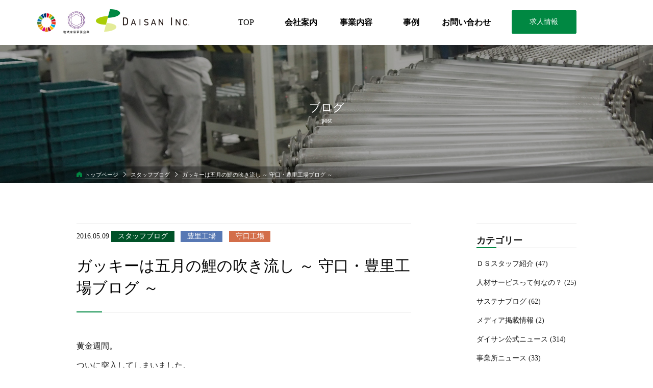

--- FILE ---
content_type: text/html; charset=UTF-8
request_url: https://daisan-i.com/9974/
body_size: 14126
content:
<!DOCTYPE html>
<html lang="ja">
<head>
<meta charset="UTF-8">
<meta name="format-detection" content="telephone=no">
<meta name="viewport" content="width=1400px">
<meta http-equiv="X-UA-Compatible" content="ie=edge">
<link rel="icon" href="https://daisan-i.com/wp-content/themes/daisan_web/favicon.ico">
<meta name='robots' content='max-image-preview:large' />
<link rel='dns-prefetch' href='//code.jquery.com' />
<link rel='dns-prefetch' href='//static.addtoany.com' />
<link rel="alternate" title="oEmbed (JSON)" type="application/json+oembed" href="https://daisan-i.com/wp-json/oembed/1.0/embed?url=https%3A%2F%2Fdaisan-i.com%2F9974%2F" />
<link rel="alternate" title="oEmbed (XML)" type="text/xml+oembed" href="https://daisan-i.com/wp-json/oembed/1.0/embed?url=https%3A%2F%2Fdaisan-i.com%2F9974%2F&#038;format=xml" />
<style id='wp-img-auto-sizes-contain-inline-css' type='text/css'>
img:is([sizes=auto i],[sizes^="auto," i]){contain-intrinsic-size:3000px 1500px}
/*# sourceURL=wp-img-auto-sizes-contain-inline-css */
</style>
<link rel='stylesheet' id='style-css' href='https://daisan-i.com/wp-content/themes/daisan_web/style.css?ver=20190130529' media='all' />
<link rel='stylesheet' id='single-css' href='https://daisan-i.com/wp-content/themes/daisan_web/css/single.css?ver=20190130729' media='all' />
<link rel='stylesheet' id='overwrite-css' href='https://daisan-i.com/wp-content/themes/daisan_web/css/overwrite.css?ver=20210416326' media='all' />
<style id='wp-block-library-inline-css' type='text/css'>
:root{--wp-block-synced-color:#7a00df;--wp-block-synced-color--rgb:122,0,223;--wp-bound-block-color:var(--wp-block-synced-color);--wp-editor-canvas-background:#ddd;--wp-admin-theme-color:#007cba;--wp-admin-theme-color--rgb:0,124,186;--wp-admin-theme-color-darker-10:#006ba1;--wp-admin-theme-color-darker-10--rgb:0,107,160.5;--wp-admin-theme-color-darker-20:#005a87;--wp-admin-theme-color-darker-20--rgb:0,90,135;--wp-admin-border-width-focus:2px}@media (min-resolution:192dpi){:root{--wp-admin-border-width-focus:1.5px}}.wp-element-button{cursor:pointer}:root .has-very-light-gray-background-color{background-color:#eee}:root .has-very-dark-gray-background-color{background-color:#313131}:root .has-very-light-gray-color{color:#eee}:root .has-very-dark-gray-color{color:#313131}:root .has-vivid-green-cyan-to-vivid-cyan-blue-gradient-background{background:linear-gradient(135deg,#00d084,#0693e3)}:root .has-purple-crush-gradient-background{background:linear-gradient(135deg,#34e2e4,#4721fb 50%,#ab1dfe)}:root .has-hazy-dawn-gradient-background{background:linear-gradient(135deg,#faaca8,#dad0ec)}:root .has-subdued-olive-gradient-background{background:linear-gradient(135deg,#fafae1,#67a671)}:root .has-atomic-cream-gradient-background{background:linear-gradient(135deg,#fdd79a,#004a59)}:root .has-nightshade-gradient-background{background:linear-gradient(135deg,#330968,#31cdcf)}:root .has-midnight-gradient-background{background:linear-gradient(135deg,#020381,#2874fc)}:root{--wp--preset--font-size--normal:16px;--wp--preset--font-size--huge:42px}.has-regular-font-size{font-size:1em}.has-larger-font-size{font-size:2.625em}.has-normal-font-size{font-size:var(--wp--preset--font-size--normal)}.has-huge-font-size{font-size:var(--wp--preset--font-size--huge)}.has-text-align-center{text-align:center}.has-text-align-left{text-align:left}.has-text-align-right{text-align:right}.has-fit-text{white-space:nowrap!important}#end-resizable-editor-section{display:none}.aligncenter{clear:both}.items-justified-left{justify-content:flex-start}.items-justified-center{justify-content:center}.items-justified-right{justify-content:flex-end}.items-justified-space-between{justify-content:space-between}.screen-reader-text{border:0;clip-path:inset(50%);height:1px;margin:-1px;overflow:hidden;padding:0;position:absolute;width:1px;word-wrap:normal!important}.screen-reader-text:focus{background-color:#ddd;clip-path:none;color:#444;display:block;font-size:1em;height:auto;left:5px;line-height:normal;padding:15px 23px 14px;text-decoration:none;top:5px;width:auto;z-index:100000}html :where(.has-border-color){border-style:solid}html :where([style*=border-top-color]){border-top-style:solid}html :where([style*=border-right-color]){border-right-style:solid}html :where([style*=border-bottom-color]){border-bottom-style:solid}html :where([style*=border-left-color]){border-left-style:solid}html :where([style*=border-width]){border-style:solid}html :where([style*=border-top-width]){border-top-style:solid}html :where([style*=border-right-width]){border-right-style:solid}html :where([style*=border-bottom-width]){border-bottom-style:solid}html :where([style*=border-left-width]){border-left-style:solid}html :where(img[class*=wp-image-]){height:auto;max-width:100%}:where(figure){margin:0 0 1em}html :where(.is-position-sticky){--wp-admin--admin-bar--position-offset:var(--wp-admin--admin-bar--height,0px)}@media screen and (max-width:600px){html :where(.is-position-sticky){--wp-admin--admin-bar--position-offset:0px}}

/*# sourceURL=wp-block-library-inline-css */
</style><style id='global-styles-inline-css' type='text/css'>
:root{--wp--preset--aspect-ratio--square: 1;--wp--preset--aspect-ratio--4-3: 4/3;--wp--preset--aspect-ratio--3-4: 3/4;--wp--preset--aspect-ratio--3-2: 3/2;--wp--preset--aspect-ratio--2-3: 2/3;--wp--preset--aspect-ratio--16-9: 16/9;--wp--preset--aspect-ratio--9-16: 9/16;--wp--preset--color--black: #000000;--wp--preset--color--cyan-bluish-gray: #abb8c3;--wp--preset--color--white: #ffffff;--wp--preset--color--pale-pink: #f78da7;--wp--preset--color--vivid-red: #cf2e2e;--wp--preset--color--luminous-vivid-orange: #ff6900;--wp--preset--color--luminous-vivid-amber: #fcb900;--wp--preset--color--light-green-cyan: #7bdcb5;--wp--preset--color--vivid-green-cyan: #00d084;--wp--preset--color--pale-cyan-blue: #8ed1fc;--wp--preset--color--vivid-cyan-blue: #0693e3;--wp--preset--color--vivid-purple: #9b51e0;--wp--preset--gradient--vivid-cyan-blue-to-vivid-purple: linear-gradient(135deg,rgb(6,147,227) 0%,rgb(155,81,224) 100%);--wp--preset--gradient--light-green-cyan-to-vivid-green-cyan: linear-gradient(135deg,rgb(122,220,180) 0%,rgb(0,208,130) 100%);--wp--preset--gradient--luminous-vivid-amber-to-luminous-vivid-orange: linear-gradient(135deg,rgb(252,185,0) 0%,rgb(255,105,0) 100%);--wp--preset--gradient--luminous-vivid-orange-to-vivid-red: linear-gradient(135deg,rgb(255,105,0) 0%,rgb(207,46,46) 100%);--wp--preset--gradient--very-light-gray-to-cyan-bluish-gray: linear-gradient(135deg,rgb(238,238,238) 0%,rgb(169,184,195) 100%);--wp--preset--gradient--cool-to-warm-spectrum: linear-gradient(135deg,rgb(74,234,220) 0%,rgb(151,120,209) 20%,rgb(207,42,186) 40%,rgb(238,44,130) 60%,rgb(251,105,98) 80%,rgb(254,248,76) 100%);--wp--preset--gradient--blush-light-purple: linear-gradient(135deg,rgb(255,206,236) 0%,rgb(152,150,240) 100%);--wp--preset--gradient--blush-bordeaux: linear-gradient(135deg,rgb(254,205,165) 0%,rgb(254,45,45) 50%,rgb(107,0,62) 100%);--wp--preset--gradient--luminous-dusk: linear-gradient(135deg,rgb(255,203,112) 0%,rgb(199,81,192) 50%,rgb(65,88,208) 100%);--wp--preset--gradient--pale-ocean: linear-gradient(135deg,rgb(255,245,203) 0%,rgb(182,227,212) 50%,rgb(51,167,181) 100%);--wp--preset--gradient--electric-grass: linear-gradient(135deg,rgb(202,248,128) 0%,rgb(113,206,126) 100%);--wp--preset--gradient--midnight: linear-gradient(135deg,rgb(2,3,129) 0%,rgb(40,116,252) 100%);--wp--preset--font-size--small: 13px;--wp--preset--font-size--medium: 20px;--wp--preset--font-size--large: 36px;--wp--preset--font-size--x-large: 42px;--wp--preset--spacing--20: 0.44rem;--wp--preset--spacing--30: 0.67rem;--wp--preset--spacing--40: 1rem;--wp--preset--spacing--50: 1.5rem;--wp--preset--spacing--60: 2.25rem;--wp--preset--spacing--70: 3.38rem;--wp--preset--spacing--80: 5.06rem;--wp--preset--shadow--natural: 6px 6px 9px rgba(0, 0, 0, 0.2);--wp--preset--shadow--deep: 12px 12px 50px rgba(0, 0, 0, 0.4);--wp--preset--shadow--sharp: 6px 6px 0px rgba(0, 0, 0, 0.2);--wp--preset--shadow--outlined: 6px 6px 0px -3px rgb(255, 255, 255), 6px 6px rgb(0, 0, 0);--wp--preset--shadow--crisp: 6px 6px 0px rgb(0, 0, 0);}:where(.is-layout-flex){gap: 0.5em;}:where(.is-layout-grid){gap: 0.5em;}body .is-layout-flex{display: flex;}.is-layout-flex{flex-wrap: wrap;align-items: center;}.is-layout-flex > :is(*, div){margin: 0;}body .is-layout-grid{display: grid;}.is-layout-grid > :is(*, div){margin: 0;}:where(.wp-block-columns.is-layout-flex){gap: 2em;}:where(.wp-block-columns.is-layout-grid){gap: 2em;}:where(.wp-block-post-template.is-layout-flex){gap: 1.25em;}:where(.wp-block-post-template.is-layout-grid){gap: 1.25em;}.has-black-color{color: var(--wp--preset--color--black) !important;}.has-cyan-bluish-gray-color{color: var(--wp--preset--color--cyan-bluish-gray) !important;}.has-white-color{color: var(--wp--preset--color--white) !important;}.has-pale-pink-color{color: var(--wp--preset--color--pale-pink) !important;}.has-vivid-red-color{color: var(--wp--preset--color--vivid-red) !important;}.has-luminous-vivid-orange-color{color: var(--wp--preset--color--luminous-vivid-orange) !important;}.has-luminous-vivid-amber-color{color: var(--wp--preset--color--luminous-vivid-amber) !important;}.has-light-green-cyan-color{color: var(--wp--preset--color--light-green-cyan) !important;}.has-vivid-green-cyan-color{color: var(--wp--preset--color--vivid-green-cyan) !important;}.has-pale-cyan-blue-color{color: var(--wp--preset--color--pale-cyan-blue) !important;}.has-vivid-cyan-blue-color{color: var(--wp--preset--color--vivid-cyan-blue) !important;}.has-vivid-purple-color{color: var(--wp--preset--color--vivid-purple) !important;}.has-black-background-color{background-color: var(--wp--preset--color--black) !important;}.has-cyan-bluish-gray-background-color{background-color: var(--wp--preset--color--cyan-bluish-gray) !important;}.has-white-background-color{background-color: var(--wp--preset--color--white) !important;}.has-pale-pink-background-color{background-color: var(--wp--preset--color--pale-pink) !important;}.has-vivid-red-background-color{background-color: var(--wp--preset--color--vivid-red) !important;}.has-luminous-vivid-orange-background-color{background-color: var(--wp--preset--color--luminous-vivid-orange) !important;}.has-luminous-vivid-amber-background-color{background-color: var(--wp--preset--color--luminous-vivid-amber) !important;}.has-light-green-cyan-background-color{background-color: var(--wp--preset--color--light-green-cyan) !important;}.has-vivid-green-cyan-background-color{background-color: var(--wp--preset--color--vivid-green-cyan) !important;}.has-pale-cyan-blue-background-color{background-color: var(--wp--preset--color--pale-cyan-blue) !important;}.has-vivid-cyan-blue-background-color{background-color: var(--wp--preset--color--vivid-cyan-blue) !important;}.has-vivid-purple-background-color{background-color: var(--wp--preset--color--vivid-purple) !important;}.has-black-border-color{border-color: var(--wp--preset--color--black) !important;}.has-cyan-bluish-gray-border-color{border-color: var(--wp--preset--color--cyan-bluish-gray) !important;}.has-white-border-color{border-color: var(--wp--preset--color--white) !important;}.has-pale-pink-border-color{border-color: var(--wp--preset--color--pale-pink) !important;}.has-vivid-red-border-color{border-color: var(--wp--preset--color--vivid-red) !important;}.has-luminous-vivid-orange-border-color{border-color: var(--wp--preset--color--luminous-vivid-orange) !important;}.has-luminous-vivid-amber-border-color{border-color: var(--wp--preset--color--luminous-vivid-amber) !important;}.has-light-green-cyan-border-color{border-color: var(--wp--preset--color--light-green-cyan) !important;}.has-vivid-green-cyan-border-color{border-color: var(--wp--preset--color--vivid-green-cyan) !important;}.has-pale-cyan-blue-border-color{border-color: var(--wp--preset--color--pale-cyan-blue) !important;}.has-vivid-cyan-blue-border-color{border-color: var(--wp--preset--color--vivid-cyan-blue) !important;}.has-vivid-purple-border-color{border-color: var(--wp--preset--color--vivid-purple) !important;}.has-vivid-cyan-blue-to-vivid-purple-gradient-background{background: var(--wp--preset--gradient--vivid-cyan-blue-to-vivid-purple) !important;}.has-light-green-cyan-to-vivid-green-cyan-gradient-background{background: var(--wp--preset--gradient--light-green-cyan-to-vivid-green-cyan) !important;}.has-luminous-vivid-amber-to-luminous-vivid-orange-gradient-background{background: var(--wp--preset--gradient--luminous-vivid-amber-to-luminous-vivid-orange) !important;}.has-luminous-vivid-orange-to-vivid-red-gradient-background{background: var(--wp--preset--gradient--luminous-vivid-orange-to-vivid-red) !important;}.has-very-light-gray-to-cyan-bluish-gray-gradient-background{background: var(--wp--preset--gradient--very-light-gray-to-cyan-bluish-gray) !important;}.has-cool-to-warm-spectrum-gradient-background{background: var(--wp--preset--gradient--cool-to-warm-spectrum) !important;}.has-blush-light-purple-gradient-background{background: var(--wp--preset--gradient--blush-light-purple) !important;}.has-blush-bordeaux-gradient-background{background: var(--wp--preset--gradient--blush-bordeaux) !important;}.has-luminous-dusk-gradient-background{background: var(--wp--preset--gradient--luminous-dusk) !important;}.has-pale-ocean-gradient-background{background: var(--wp--preset--gradient--pale-ocean) !important;}.has-electric-grass-gradient-background{background: var(--wp--preset--gradient--electric-grass) !important;}.has-midnight-gradient-background{background: var(--wp--preset--gradient--midnight) !important;}.has-small-font-size{font-size: var(--wp--preset--font-size--small) !important;}.has-medium-font-size{font-size: var(--wp--preset--font-size--medium) !important;}.has-large-font-size{font-size: var(--wp--preset--font-size--large) !important;}.has-x-large-font-size{font-size: var(--wp--preset--font-size--x-large) !important;}
/*# sourceURL=global-styles-inline-css */
</style>

<style id='classic-theme-styles-inline-css' type='text/css'>
/*! This file is auto-generated */
.wp-block-button__link{color:#fff;background-color:#32373c;border-radius:9999px;box-shadow:none;text-decoration:none;padding:calc(.667em + 2px) calc(1.333em + 2px);font-size:1.125em}.wp-block-file__button{background:#32373c;color:#fff;text-decoration:none}
/*# sourceURL=/wp-includes/css/classic-themes.min.css */
</style>
<link rel='stylesheet' id='fvp-frontend-css' href='https://daisan-i.com/wp-content/plugins/featured-video-plus/styles/frontend.css?ver=2.3.3' media='all' />
<link rel='stylesheet' id='wp-pagenavi-css' href='https://daisan-i.com/wp-content/plugins/wp-pagenavi/pagenavi-css.css?ver=2.70' media='all' />
<link rel='stylesheet' id='addtoany-css' href='https://daisan-i.com/wp-content/plugins/add-to-any/addtoany.min.css?ver=1.16' media='all' />
<script type="text/javascript" src="https://code.jquery.com/jquery-2.1.4.min.js?ver=6.9" id="jquery-js"></script>
<script type="text/javascript" id="addtoany-core-js-before">
/* <![CDATA[ */
window.a2a_config=window.a2a_config||{};a2a_config.callbacks=[];a2a_config.overlays=[];a2a_config.templates={};a2a_localize = {
	Share: "共有",
	Save: "ブックマーク",
	Subscribe: "購読",
	Email: "メール",
	Bookmark: "ブックマーク",
	ShowAll: "すべて表示する",
	ShowLess: "小さく表示する",
	FindServices: "サービスを探す",
	FindAnyServiceToAddTo: "追加するサービスを今すぐ探す",
	PoweredBy: "Powered by",
	ShareViaEmail: "メールでシェアする",
	SubscribeViaEmail: "メールで購読する",
	BookmarkInYourBrowser: "ブラウザにブックマーク",
	BookmarkInstructions: "このページをブックマークするには、 Ctrl+D または \u2318+D を押下。",
	AddToYourFavorites: "お気に入りに追加",
	SendFromWebOrProgram: "任意のメールアドレスまたはメールプログラムから送信",
	EmailProgram: "メールプログラム",
	More: "詳細&#8230;",
	ThanksForSharing: "共有ありがとうございます !",
	ThanksForFollowing: "フォローありがとうございます !"
};


//# sourceURL=addtoany-core-js-before
/* ]]> */
</script>
<script type="text/javascript" defer src="https://static.addtoany.com/menu/page.js" id="addtoany-core-js"></script>
<script type="text/javascript" defer src="https://daisan-i.com/wp-content/plugins/add-to-any/addtoany.min.js?ver=1.1" id="addtoany-jquery-js"></script>
<script type="text/javascript" src="https://daisan-i.com/wp-content/plugins/featured-video-plus/js/jquery.fitvids.min.js?ver=master-2015-08" id="jquery.fitvids-js"></script>
<script type="text/javascript" id="fvp-frontend-js-extra">
/* <![CDATA[ */
var fvpdata = {"ajaxurl":"https://daisan-i.com/wp-admin/admin-ajax.php","nonce":"51ced2c966","fitvids":"1","dynamic":"","overlay":"","opacity":"0.75","color":"b","width":"640"};
//# sourceURL=fvp-frontend-js-extra
/* ]]> */
</script>
<script type="text/javascript" src="https://daisan-i.com/wp-content/plugins/featured-video-plus/js/frontend.min.js?ver=2.3.3" id="fvp-frontend-js"></script>
<link rel="https://api.w.org/" href="https://daisan-i.com/wp-json/" /><link rel="alternate" title="JSON" type="application/json" href="https://daisan-i.com/wp-json/wp/v2/posts/9974" /><link rel="canonical" href="https://daisan-i.com/9974/" />
<link rel='shortlink' href='https://daisan-i.com/?p=9974' />
                <script>
                    var ajaxUrl = 'https://daisan-i.com/wp-admin/admin-ajax.php';
                </script>
        
<!-- // START seo_field //-->
<title>ガッキーは五月の鯉の吹き流し ～ 守口・豊里工場ブログ ～ | ダイサン株式会社｜アウトソーシング・人材派遣・流通加工｜地球と人の未来のために</title>
<meta name ="robots" content="index,follow">
<meta name ="keyword" content="ダイサン株式会社,アウトソーシング,人材派遣,流通加工">
<meta name ="description" content="黄金週間。      ついに突入してしまいました。      でもこのブログが載る頃にはGW終わってるんですよね～（´-`）（現在4月30日）  皆さんGWは満喫されましたでしょうか？      私はといいますと「GWには〇〇しよう！」なんて色々と考えてはいたんですがね～。      『予定』とは『未定』であり『確定』ではないのだッ！  ドーーーーm9( ´Д`)y━・~~ーーーーン！！        どうもガッキーでございます。   ">
<meta property="og:locale" content="ja_JP">
<meta property="article:publisher" content="https://www.facebook.com/daisan.inc/">
<meta property="og:type" content="article">
<meta property="og:title" content="ガッキーは五月の鯉の吹き流し ～ 守口・豊里工場ブログ ～">

<meta property="og:url" content="https://daisan-i.com/9974/">
<meta property="og:description" content="黄金週間。      ついに突入してしまいました。      でもこのブログが載る頃にはGW終わってるんですよね～（´-`）（現在4月30日）  皆さんGWは満喫されましたでしょうか？      私はといいますと「GWには〇〇しよう！」なんて色々と考えてはいたんですがね～。      『予定』とは『未定』であり『確定』ではないのだッ！  ドーーーーm9( ´Д`)y━・~~ーーーーン！！        どうもガッキーでございます。        守口工場夜の部も少数精鋭での勤">
<meta property="og:site_name" content="ダイサン株式会社｜アウトソーシング・人材派遣・流通加工｜地球と人の未来のために">
<meta property="og:image" content="/wp-content/uploads/2016/05/image-300x184.png">
<!-- Global site tag (gtag.js) - Google Analytics -->
<script async src='https://www.googletagmanager.com/gtag/js?id=UA-40232658-3'></script>
<script>
window.dataLayer = window.dataLayer || [];
function gtag(){dataLayer.push(arguments);}
gtag('js', new Date());
gtag('config', 'UA-40232658-3');
</script>
<!-- // END seo_field // -->

<script>
	//コンタクトフォーム用　DIREをjsでもグローバル変数化
	var direPath = "https://daisan-i.com/wp-content/themes/daisan_web";
</script>
<style>
	body.customize-support .nav_wrap.page_nav{
    margin-top: 32px !important;
}
</style>
</head>
<body class="single post">
<div id="all_wrapp" class="single post">
	<header>
		<!--PCサイズでのnav-->
		<div class="pc_view nav_wrap page_nav">
			<nav class="nav_sec site_width pc_view">
				<img src="https://daisan-i.com/wp-content/themes/daisan_web/img/dist/common/chiikimirai_logo.jpg" class="chiikimirai_logo" alt="地域未来牽引企業ロゴ">
				<img src="https://daisan-i.com/wp-content/themes/daisan_web/img/dist/common/sdgs_logo.png" class="sdgs_logo" alt="SDGsロゴ">
				<div style="overflow: hidden;">
					<div class="logo">
						<a href="https://daisan-i.com">
							<img src="https://daisan-i.com/wp-content/themes/daisan_web/img/dist/top/daisan_logo.svg" alt="ダイサン株式会社のロゴ">
						</a>
					</div>
					<div class="offer_btn f_right">
						<a href="/jobs/">求人情報</a>
					</div>
					<ul class="cf">
						<li><a href="https://daisan-i.com">TOP</a></li>
						<li><a href="https://daisan-i.com/company/">会社案内</a></li>
						<li><a href="https://daisan-i.com/business/">事業内容</a></li>
						<li><a href="https://daisan-i.com/business/example/">事例</a></li>
						<li><a href="https://daisan-i.com/contact/">お問い合わせ</a></li>
					</ul>
				</div>
			</nav>
		</div>

		<!--SPサイズでのnav-->
		<div class="sp_header sp_view">
			<div class="sdgs_logo f_left">
				<img src="https://daisan-i.com/wp-content/themes/daisan_web/img/dist/common/sdgs_logo.png" class="sdgs_logo pc_view" alt="SDGsロゴ">
			</div>

			<a href="https://daisan-i.com" class="f_left sp_logo">
				<img src="https://daisan-i.com/wp-content/themes/daisan_web/img/dist/top/daisan_logo.svg" alt="ダイサン株式会社のロゴ">
			</a>
			<!-- <div class="offer_btn f_left">
				<a href="/jobs/">
					求人情報
				</a>
			</div> -->
			<div class="menu_btn">
				<span class="menu_trigger">
					<span></span>
					<span></span>
					<span></span>
				</span>
			</div>
		</div>

		<div id="sp_menu">
	<div class="menu_wrapp">
		<ul class="sp_menu_list">

			<li>
				<a href="https://daisan-i.com">
					TOP
				</a>
			</li>
			<li>
				<a href="https://daisan-i.com/business/">
					事業内容
				</a>
			</li>
			<li>
				<a href="https://daisan-i.com/company/">
					会社案内
				</a>
			</li>
			<li>
				<a href="https://daisan-i.com/business/example/">
					事例
				</a>
			</li>
			<li>
				<a href="https://daisan-i.com/contact/">
					お問い合わせ
				</a>
			</li>
			<li>
				<a href="https://daisan-i.com/privacy/">
					個人情報保護方針
				</a>
			</li>
			<li class="recruit">
				<a href="https://daisan-i.com/jobs/">
					求人情報
				</a>
			</li>


		</ul>
		<div class="eyecatch_sns">
			<a href="https://www.facebook.com/daisan.inc/" target="_blank">
				<img src="https://daisan-i.com/wp-content/themes/daisan_web/img/dist/eyecatch/eyecatch_sns01.png">
			</a>
			<a href="https://twitter.com/daisanosaka" target="_blank">
				<img src="https://daisan-i.com/wp-content/themes/daisan_web/img/dist/eyecatch/eyecatch_sns02.png">
			</a>
		</div>
	</div>
</div>
	</header>

	

	<div id="eyecatch" class="page" style="background-image: url(/wp-content/themes/daisan_web/img/dist/eyecatch/eye_post.jpg);">

		<h1 class="site_width">
			ブログ<br><span class="en">post</span>		</h1>
		<!--パンくずリスト-->
		<div id="breadcrumb"><ul class="site_width meiryo"><li ><a href="https://daisan-i.com/" class="home"><span>トップページ</span></a></li><li><a href="https://daisan-i.com/category/staff_blog/"><span>スタッフブログ</span></a></li><li><span>ガッキーは五月の鯉の吹き流し ～ 守口・豊里工場ブログ ～</span></li></ul></div>
	</div>
	

	 <div class="home_navi_point"></div> <!-- //PCかつTOPページはナビゲーションをJS下にするための要素 -->

	<!--    #content    -->
	<main id="content" cf">

		<article id="main_content"><section class="sec_blog_post site_width">

	<div class="blog_wrap">
		<div class="l_cont">
			<div class="data_wrap">
				<span class="date fnt_mry">
					2016.05.09				</span>
				<span class="cate_icon color-staff_blog">スタッフブログ</span><span class="cate_icon color-toyosato-factory">豊里工場</span><span class="cate_icon color-moriguchi-factory">守口工場</span>			</div>
			<h2 class="tem_ttl">
				ガッキーは五月の鯉の吹き流し ～ 守口・豊里工場ブログ ～							</h2>
			<div class="blog_textarea">

				<p>黄金週間。</p>
<p>  ついに突入してしまいました。</p>
<p>  でもこのブログが載る頃にはGW終わってるんですよね～（´-`）（現在4月30日）<br />
  皆さんGWは満喫されましたでしょうか？</p>
<p>  私はといいますと「GWには〇〇しよう！」なんて色々と考えてはいたんですがね～。</p>
<p>  『予定』とは『未定』であり『確定』ではないのだッ！<br />
  ドーーーーm9( ´Д`)y━・~~ーーーーン！！</p>
<p>  どうもガッキーでございます。</p>
<p>  守口工場夜の部も少数精鋭での勤務のため多忙を極め、充実はしていたとはいえ知らず識らずの内にかなり張り詰めていたのでしょうか…まるで「ショーシャンクの空」の刑期を終えた囚人の様に与えられた自由に戸惑い、完全に脱力してしまっておりま～す。_(:3 」∠)_ ダラー</p>
<p>  こうしてブログを書いてる今も部屋に迷い込んだ一匹のハエを誘き出すために、明日出す予定の燃えるゴミの袋を閉めずに目の前に放置して虫系瞬殺できる車のパーツクリーナー片手に待ち構えてますが、さっきからゴミ袋ガン無視で私の身体に集りまくり…予定は立ててもやらない今の私は生ゴミ以下の臭いがプンプンするぜー状態なんですねわかります。（涙）</p>
<p>  ※結局、ガッキー怒りの光速(自己分析)右ストレート(ビニール袋装着)で蝿(ハエ)さんのお縄(なわ)頂戴しました。←似てる漢字使いたいだけw</p>
<p>  そんな中、妻から「最近バイクの調子が悪いねん…。」との相談が。</p>
<p>  お、なんかみなぎってきたーー！！！！<br />
  p(´Д` )q</p>
<p>  というわけで近くの二輪用品店にケミカル類を調達に行きましたがGW初日ってことで大変賑わっておりました！<br />
  駐輪場に所狭しと並んだスズキの隼、ホンダCBR系にヤマハYZF系、カワサキZX系等々スーパースポーツ、メガスポーツに分類されるピカピカのバイクと革ツナギに身を包み、輪になってバイク談義に花咲かすライダー達。一息ついたら近くの峠にでも行くのでしょうか。</p>
<p>  ネイキッド、アメリカン、クラシック、スーパースポーツ…様々なカテゴリーのバイクがありますが、自分の興味のないカテゴリーには見向きもしない。同じライダーとしてすごくわかる…私のバイクが興味の対象外なことも察知済みだ。</p>
<p>  でも気づいて欲しい。</p>
<p>  残り少ない駐輪スペースがあなた方が邪魔でバイク停めれず立ち往生してる私の後ろで痺れを切らしたライダーがアクセル回して『ヴォン！ヴォン！』煽ってる事に！ヽ(；▽；)ノ</p>
<p>  耐え切れず入り口脇に寄せて道を譲ると、野に放たれた獣が如く後ろのバイクがまぁまぁのスピードで駐輪場に突っ込んでいく。数多のライダー達は慌てて身を脇に寄せる。<br />
  まさかこの現代に「モーセの十戒」を見る事になろうとはw<br />
  漢たるもの時には強引さも必要…いやいやあれはやっぱダメだ真似できん(((=ω=)))ブルブル</p>
<p>  『最初からおとなしくそうしときゃいいんだよ！ちったぁ周り見んかい！ったくよー！』と叫びながら（in my heart）私もトロトロとモーセの十戒を通り抜けて駐輪する。</p>
<p>  店内に入ってからは妻のバイクの整備用の工具とエンジンコンディショナー、燃料添加剤等々を5分程でサクッと回収したところで見渡す限りのバイク用品、カスタムパーツに毒されてバイクカスタムシミュレーション＆大阪ライダーウェアコレクション2016in 脳内が滞りなく開催w（約1時間弱）<br />
  不治の病ですマジすいませんw</p>
<p>  あ、でもあれこれ欲しいなとか買おうか迷うわ～とか思いますがそれが楽しいだけで衝動買いとかは一切しませんよ私は。（※愛車との出会いは除く。）<br />
  文化祭よりも文化祭の準備期間の方が好きなタイプなんで。（説得力皆無）</p>
<p>  とまぁ長居したのが功を奏したのか、たむろしていたライダー達も少なくなり、帰りはすんなり出れました♪ъ(°Д°)</p>
<p>  そして帰宅するやいなや早速作業に取り掛かる。</p>
<p>  フフフ。これはいいブログネタになるぞ～写真も忘れずに撮らねば！（キリッ）</p>
<p>  ～ 沈む陽(ひ)と 迫る闇夜に 我を忘れて 短期集中 作業完了～ （字余り、写真なし）</p>
<p>  妻に撮ってもらえばよかったわ～orz</p>
<p>  しかも、完治したとは断言出来ない微妙な状態だしモヤモヤするわ～↓↓( ；´Д｀)</p>
<p>  ミジンコ程でも作業風景期待しておられた読書諸君大変申し訳ねぇm(_ _)m</p>
<p>  <a href="/wp-content/uploads/2016/05/image.png" target="_blank" rel="noopener"><img fetchpriority="high" decoding="async" class="alignnone size-medium wp-image-9976" src="/wp-content/uploads/2016/05/image-300x184.png" alt="image" width="300" height="184" /></a></p>
<p>  ただこれで症状改善しなければ残る不調の原因<br />
  は二箇所にまで絞り込めたので良しとしよう！</p>
<p>  てな感じで、観て良し！乗って良し！触って良し！なバイクの楽しみ方を再確認したGWの幕開けでございました！</p>
<p>  ブログを書いてる今の私にしたらGWはまだ始まったばかりなので5月3日からの6連休は充実した日々を送れるようにテンション上げてきまーす！<br />
  あと皆さんのGWの土産話も期待してますからよろしくどうぞ～♪(^_－)－☆</p>
<p>  (；°д°) ・・・</p>
<p>  (つд⊂)ゴシゴシ</p>
<p>  (；°д°) ・・・</p>
<p>  (つд⊂)ゴシゴシゴシ</p>
<p>  (；°Д°) …！？</p>
<p>  GW後半初日の5月3日と4日が雨だと！？</p>
<p>  ～終～</p>
			</div>
			<div class="cat_wrapp_" style="background: #F7F7F7;padding: 2%;margin: 1% 0;">
				
				<span>カテゴリ：</span><a href="https://daisan-i.com/category/staff_blog/"><span  style="margin-left: 0.5vw;">スタッフブログ</span></a><a href="https://daisan-i.com/category/staff_blog/toyosato-factory/"><span  style="margin-left: 0.5vw;">豊里工場</span></a><a href="https://daisan-i.com/category/staff_blog/moriguchi-factory/"><span  style="margin-left: 0.5vw;">守口工場</span></a>			</div>
			<div class="share">
				<div class="addtoany_shortcode"><div class="a2a_kit a2a_kit_size_32 addtoany_list" data-a2a-url="https://daisan-i.com/9974/" data-a2a-title="ガッキーは五月の鯉の吹き流し ～ 守口・豊里工場ブログ ～"><a class="a2a_button_facebook" href="https://www.addtoany.com/add_to/facebook?linkurl=https%3A%2F%2Fdaisan-i.com%2F9974%2F&amp;linkname=%E3%82%AC%E3%83%83%E3%82%AD%E3%83%BC%E3%81%AF%E4%BA%94%E6%9C%88%E3%81%AE%E9%AF%89%E3%81%AE%E5%90%B9%E3%81%8D%E6%B5%81%E3%81%97%20%EF%BD%9E%20%E5%AE%88%E5%8F%A3%E3%83%BB%E8%B1%8A%E9%87%8C%E5%B7%A5%E5%A0%B4%E3%83%96%E3%83%AD%E3%82%B0%20%EF%BD%9E" title="Facebook" rel="nofollow noopener" target="_blank"></a><a class="a2a_button_twitter" href="https://www.addtoany.com/add_to/twitter?linkurl=https%3A%2F%2Fdaisan-i.com%2F9974%2F&amp;linkname=%E3%82%AC%E3%83%83%E3%82%AD%E3%83%BC%E3%81%AF%E4%BA%94%E6%9C%88%E3%81%AE%E9%AF%89%E3%81%AE%E5%90%B9%E3%81%8D%E6%B5%81%E3%81%97%20%EF%BD%9E%20%E5%AE%88%E5%8F%A3%E3%83%BB%E8%B1%8A%E9%87%8C%E5%B7%A5%E5%A0%B4%E3%83%96%E3%83%AD%E3%82%B0%20%EF%BD%9E" title="Twitter" rel="nofollow noopener" target="_blank"></a><a class="a2a_dd addtoany_share_save addtoany_share" href="https://www.addtoany.com/share"></a></div></div>			</div>

			<div class="same_field"><h3 class="tem_ttl">関連ブログ</h3><ul><li><a href="https://daisan-i.com/11933/">2018.05.07  『G・W』～ 守口・豊里工場ブログ ～</a></li><li><a href="https://daisan-i.com/19482/">2021.05.28  「無事入園終了！！」～守口・豊里工場ブログ～</a></li><li><a href="https://daisan-i.com/932/">2010.09.16  インディアカ講座 その３</a></li><li><a href="https://daisan-i.com/15951/">2020.06.10  「布マスクデビューしてみました」～人材サービス部ブログ～</a></li><li><a href="https://daisan-i.com/5664/">2012.10.26  柏原工場 元気ブログ</a></li></ul></div>
			<div class="btn_wrap">

									<div class="pre_btn fnt_mry">
						<a href="https://daisan-i.com/9972/" rel="prev">前の記事</a>					</div>
													<div class="next_btn fnt_mry">
						<a href="https://daisan-i.com/9992/" rel="next">次の記事</a>					</div>
				
			</div>
		</div>

		<div class="r_cont">
			<aside id="sidebar">
	<style>
		ul.ul_wrap.child {
			margin-left: 2.5rem;
		}
		ul.ul_wrap.child li {
			position:relative;
		}
		ul.ul_wrap.child li:before {
			content:"-";
			position:absolute;
			top:50%;
			left:-1rem;
			transform:translateY(-50%);
		}
	</style>
	<div class="side_cont">
		<div class="cat_wrap">
			<h3 class="side_ttl">
				カテゴリー
			</h3>
			<ul class="ul_wrap">
					<li class="cat-item cat-item-226"><a href="https://daisan-i.com/category/%ef%bd%84%ef%bd%93%e3%82%b9%e3%82%bf%e3%83%83%e3%83%95%e7%b4%b9%e4%bb%8b/">ＤＳスタッフ紹介 (47)</a>
</li>
	<li class="cat-item cat-item-225"><a href="https://daisan-i.com/category/%e4%ba%ba%e6%9d%90%e3%82%b5%e3%83%bc%e3%83%93%e3%82%b9%e3%81%a3%e3%81%a6%e4%bd%95%e3%81%aa%e3%81%ae%ef%bc%9f/">人材サービスって何なの？ (25)</a>
</li>
	<li class="cat-item cat-item-222"><a href="https://daisan-i.com/category/%e3%82%b5%e3%82%b9%e3%83%86%e3%83%8a%e3%83%96%e3%83%ad%e3%82%b0/">サステナブログ (62)</a>
</li>
	<li class="cat-item cat-item-214"><a href="https://daisan-i.com/category/media/">メディア掲載情報 (2)</a>
</li>
	<li class="cat-item cat-item-3"><a href="https://daisan-i.com/category/topic/">ダイサン公式ニュース (314)</a>
</li>
	<li class="cat-item cat-item-142"><a href="https://daisan-i.com/category/office_news/">事業所ニュース (33)</a>
</li>
	<li class="cat-item cat-item-32"><a href="https://daisan-i.com/category/sdgs/">SDGs (232)</a>
</li>
	<li class="cat-item cat-item-33"><a href="https://daisan-i.com/category/health_manage/">健康経営宣言 (84)</a>
</li>
	<li class="cat-item cat-item-1"><a href="https://daisan-i.com/category/staff_blog/">スタッフブログ</a> (3,225)
</li>
			</ul>
			<ul class="ul_wrap child">
					<li class="cat-item cat-item-219"><a href="https://daisan-i.com/category/staff_blog/head-office/">二色の浜工場 (63)</a>
</li>
	<li class="cat-item cat-item-218"><a href="https://daisan-i.com/category/staff_blog/osaka-office/">大阪営業所 (434)</a>
</li>
	<li class="cat-item cat-item-215"><a href="https://daisan-i.com/category/staff_blog/toyosato-factory/">豊里工場 (563)</a>
</li>
	<li class="cat-item cat-item-217"><a href="https://daisan-i.com/category/staff_blog/kashiwabara-factory/">柏原工場 (639)</a>
</li>
	<li class="cat-item cat-item-216"><a href="https://daisan-i.com/category/staff_blog/moriguchi-factory/">守口工場 (743)</a>
</li>
	<li class="cat-item cat-item-220"><a href="https://daisan-i.com/category/staff_blog/nagoya-office/">名古屋営業所 (25)</a>
</li>
			</ul>
		</div>

		<div class="cat_wrap">
			<h3 class="side_ttl">
				事業所ニュース
			</h3>
			<ul class="ul_wrap">
					<li class="cat-item cat-item-227"><a href="https://daisan-i.com/office_cat/%e4%ba%8c%e8%89%b2%e3%81%ae%e6%b5%9c%e5%b7%a5%e5%a0%b4/">二色の浜工場 (0)</a>
</li>
	<li class="cat-item cat-item-212"><a href="https://daisan-i.com/office_cat/%e3%82%b3%e3%83%9f%e3%83%a5%e3%83%8b%e3%82%b1%e3%83%bc%e3%82%b7%e3%83%a7%e3%83%b3%e3%83%87%e3%82%b6%e3%82%a4%e3%83%b3/">コミュニケーションデザイン (0)</a>
</li>
	<li class="cat-item cat-item-21"><a href="https://daisan-i.com/office_cat/head-office/">本社 (1)</a>
</li>
	<li class="cat-item cat-item-4"><a href="https://daisan-i.com/office_cat/osaka-office/">大阪営業所 (5)</a>
</li>
	<li class="cat-item cat-item-20"><a href="https://daisan-i.com/office_cat/minoo-stockpile/">大阪箕面新倉庫 (0)</a>
</li>
	<li class="cat-item cat-item-18"><a href="https://daisan-i.com/office_cat/nagoya-office/">名古屋営業所 (0)</a>
</li>
	<li class="cat-item cat-item-19"><a href="https://daisan-i.com/office_cat/toyosato-factory/">豊里工場 (9)</a>
</li>
	<li class="cat-item cat-item-5"><a href="https://daisan-i.com/office_cat/moriguchi-factory/">守口工場 (8)</a>
</li>
	<li class="cat-item cat-item-17"><a href="https://daisan-i.com/office_cat/kashiwabara-factory/">柏原工場 (5)</a>
</li>
			</ul>
		</div>

		<div class="cat_wrap">
			<h3 class="side_ttl">
				タグ
			</h3>
			<ul class="ul_wrap">
				<li><a href="https://daisan-i.com/tag/ds/">ＤＳ(2)</a></li><li><a href="https://daisan-i.com/tag/pmg-blog/">PMGブログ(3)</a></li><li><a href="https://daisan-i.com/tag/entertainment-news/">エンタメニュース(103)</a></li><li><a href="https://daisan-i.com/tag/posted-by-director/">がっつり部長ブログ(33)</a></li><li><a href="https://daisan-i.com/tag/public-news/">パブリックニュース(24)</a></li><li><a href="https://daisan-i.com/tag/salesman-blog/">営業マンブログ(7)</a></li><li><a href="https://daisan-i.com/tag/kashiwabara-factory-genki-blog/">柏原工場元気ブログ(1)</a></li><li><a href="https://daisan-i.com/tag/environmental-news/">省エネ環境ニュース(31)</a></li>			</ul>
		</div>

		<div class="archive_wrap">
			<h3 class="side_ttl">
				アーカイブ
			</h3>
			<ul class="">
				<div class='year'>2026年</div>
<ul class='manth_link'>
<li><a href='https://daisan-i.com/date/2026/01/'>1月&nbsp;(1)</a></li>
</ul><div class='year'>2025年</div>
<ul class='manth_link'>
<li><a href='https://daisan-i.com/date/2025/12/'>12月&nbsp;(2)</a></li>
<li><a href='https://daisan-i.com/date/2025/11/'>11月&nbsp;(2)</a></li>
<li><a href='https://daisan-i.com/date/2025/10/'>10月&nbsp;(3)</a></li>
<li><a href='https://daisan-i.com/date/2025/09/'>9月&nbsp;(2)</a></li>
<li><a href='https://daisan-i.com/date/2025/08/'>8月&nbsp;(2)</a></li>
<li><a href='https://daisan-i.com/date/2025/07/'>7月&nbsp;(3)</a></li>
<li><a href='https://daisan-i.com/date/2025/06/'>6月&nbsp;(3)</a></li>
<li><a href='https://daisan-i.com/date/2025/05/'>5月&nbsp;(3)</a></li>
<li><a href='https://daisan-i.com/date/2025/04/'>4月&nbsp;(2)</a></li>
<li><a href='https://daisan-i.com/date/2025/03/'>3月&nbsp;(4)</a></li>
<li><a href='https://daisan-i.com/date/2025/02/'>2月&nbsp;(2)</a></li>
<li><a href='https://daisan-i.com/date/2025/01/'>1月&nbsp;(4)</a></li>
</ul><div class='year'>2024年</div>
<ul class='manth_link'>
<li><a href='https://daisan-i.com/date/2024/12/'>12月&nbsp;(3)</a></li>
<li><a href='https://daisan-i.com/date/2024/11/'>11月&nbsp;(3)</a></li>
<li><a href='https://daisan-i.com/date/2024/10/'>10月&nbsp;(3)</a></li>
<li><a href='https://daisan-i.com/date/2024/09/'>9月&nbsp;(3)</a></li>
<li><a href='https://daisan-i.com/date/2024/08/'>8月&nbsp;(3)</a></li>
<li><a href='https://daisan-i.com/date/2024/07/'>7月&nbsp;(3)</a></li>
<li><a href='https://daisan-i.com/date/2024/06/'>6月&nbsp;(3)</a></li>
<li><a href='https://daisan-i.com/date/2024/05/'>5月&nbsp;(2)</a></li>
<li><a href='https://daisan-i.com/date/2024/04/'>4月&nbsp;(3)</a></li>
<li><a href='https://daisan-i.com/date/2024/03/'>3月&nbsp;(25)</a></li>
<li><a href='https://daisan-i.com/date/2024/02/'>2月&nbsp;(25)</a></li>
<li><a href='https://daisan-i.com/date/2024/01/'>1月&nbsp;(21)</a></li>
</ul><div class='year'>2023年</div>
<ul class='manth_link'>
<li><a href='https://daisan-i.com/date/2023/12/'>12月&nbsp;(26)</a></li>
<li><a href='https://daisan-i.com/date/2023/11/'>11月&nbsp;(26)</a></li>
<li><a href='https://daisan-i.com/date/2023/10/'>10月&nbsp;(27)</a></li>
<li><a href='https://daisan-i.com/date/2023/09/'>9月&nbsp;(26)</a></li>
<li><a href='https://daisan-i.com/date/2023/08/'>8月&nbsp;(21)</a></li>
<li><a href='https://daisan-i.com/date/2023/07/'>7月&nbsp;(26)</a></li>
<li><a href='https://daisan-i.com/date/2023/06/'>6月&nbsp;(27)</a></li>
<li><a href='https://daisan-i.com/date/2023/05/'>5月&nbsp;(27)</a></li>
<li><a href='https://daisan-i.com/date/2023/04/'>4月&nbsp;(25)</a></li>
<li><a href='https://daisan-i.com/date/2023/03/'>3月&nbsp;(29)</a></li>
<li><a href='https://daisan-i.com/date/2023/02/'>2月&nbsp;(24)</a></li>
<li><a href='https://daisan-i.com/date/2023/01/'>1月&nbsp;(23)</a></li>
</ul><div class='year'>2022年</div>
<ul class='manth_link'>
<li><a href='https://daisan-i.com/date/2022/12/'>12月&nbsp;(25)</a></li>
<li><a href='https://daisan-i.com/date/2022/11/'>11月&nbsp;(27)</a></li>
<li><a href='https://daisan-i.com/date/2022/10/'>10月&nbsp;(26)</a></li>
<li><a href='https://daisan-i.com/date/2022/09/'>9月&nbsp;(22)</a></li>
<li><a href='https://daisan-i.com/date/2022/08/'>8月&nbsp;(26)</a></li>
<li><a href='https://daisan-i.com/date/2022/07/'>7月&nbsp;(26)</a></li>
<li><a href='https://daisan-i.com/date/2022/06/'>6月&nbsp;(30)</a></li>
<li><a href='https://daisan-i.com/date/2022/05/'>5月&nbsp;(24)</a></li>
<li><a href='https://daisan-i.com/date/2022/04/'>4月&nbsp;(27)</a></li>
<li><a href='https://daisan-i.com/date/2022/03/'>3月&nbsp;(29)</a></li>
<li><a href='https://daisan-i.com/date/2022/02/'>2月&nbsp;(23)</a></li>
<li><a href='https://daisan-i.com/date/2022/01/'>1月&nbsp;(24)</a></li>
</ul><div class='year'>2021年</div>
<ul class='manth_link'>
<li><a href='https://daisan-i.com/date/2021/12/'>12月&nbsp;(22)</a></li>
<li><a href='https://daisan-i.com/date/2021/11/'>11月&nbsp;(25)</a></li>
<li><a href='https://daisan-i.com/date/2021/10/'>10月&nbsp;(26)</a></li>
<li><a href='https://daisan-i.com/date/2021/09/'>9月&nbsp;(25)</a></li>
<li><a href='https://daisan-i.com/date/2021/08/'>8月&nbsp;(21)</a></li>
<li><a href='https://daisan-i.com/date/2021/07/'>7月&nbsp;(24)</a></li>
<li><a href='https://daisan-i.com/date/2021/06/'>6月&nbsp;(26)</a></li>
<li><a href='https://daisan-i.com/date/2021/05/'>5月&nbsp;(23)</a></li>
<li><a href='https://daisan-i.com/date/2021/04/'>4月&nbsp;(24)</a></li>
<li><a href='https://daisan-i.com/date/2021/03/'>3月&nbsp;(25)</a></li>
<li><a href='https://daisan-i.com/date/2021/02/'>2月&nbsp;(19)</a></li>
<li><a href='https://daisan-i.com/date/2021/01/'>1月&nbsp;(22)</a></li>
</ul><div class='year'>2020年</div>
<ul class='manth_link'>
<li><a href='https://daisan-i.com/date/2020/12/'>12月&nbsp;(22)</a></li>
<li><a href='https://daisan-i.com/date/2020/11/'>11月&nbsp;(12)</a></li>
<li><a href='https://daisan-i.com/date/2020/10/'>10月&nbsp;(19)</a></li>
<li><a href='https://daisan-i.com/date/2020/09/'>9月&nbsp;(17)</a></li>
<li><a href='https://daisan-i.com/date/2020/08/'>8月&nbsp;(14)</a></li>
<li><a href='https://daisan-i.com/date/2020/07/'>7月&nbsp;(17)</a></li>
<li><a href='https://daisan-i.com/date/2020/06/'>6月&nbsp;(20)</a></li>
<li><a href='https://daisan-i.com/date/2020/05/'>5月&nbsp;(14)</a></li>
<li><a href='https://daisan-i.com/date/2020/04/'>4月&nbsp;(16)</a></li>
<li><a href='https://daisan-i.com/date/2020/03/'>3月&nbsp;(15)</a></li>
<li><a href='https://daisan-i.com/date/2020/02/'>2月&nbsp;(12)</a></li>
<li><a href='https://daisan-i.com/date/2020/01/'>1月&nbsp;(15)</a></li>
</ul><div class='year'>2019年</div>
<ul class='manth_link'>
<li><a href='https://daisan-i.com/date/2019/12/'>12月&nbsp;(16)</a></li>
<li><a href='https://daisan-i.com/date/2019/11/'>11月&nbsp;(15)</a></li>
<li><a href='https://daisan-i.com/date/2019/10/'>10月&nbsp;(19)</a></li>
<li><a href='https://daisan-i.com/date/2019/09/'>9月&nbsp;(16)</a></li>
<li><a href='https://daisan-i.com/date/2019/08/'>8月&nbsp;(15)</a></li>
<li><a href='https://daisan-i.com/date/2019/07/'>7月&nbsp;(25)</a></li>
<li><a href='https://daisan-i.com/date/2019/06/'>6月&nbsp;(23)</a></li>
<li><a href='https://daisan-i.com/date/2019/05/'>5月&nbsp;(22)</a></li>
<li><a href='https://daisan-i.com/date/2019/04/'>4月&nbsp;(22)</a></li>
<li><a href='https://daisan-i.com/date/2019/03/'>3月&nbsp;(17)</a></li>
<li><a href='https://daisan-i.com/date/2019/02/'>2月&nbsp;(18)</a></li>
<li><a href='https://daisan-i.com/date/2019/01/'>1月&nbsp;(19)</a></li>
</ul><div class='year'>2018年</div>
<ul class='manth_link'>
<li><a href='https://daisan-i.com/date/2018/12/'>12月&nbsp;(17)</a></li>
<li><a href='https://daisan-i.com/date/2018/11/'>11月&nbsp;(24)</a></li>
<li><a href='https://daisan-i.com/date/2018/10/'>10月&nbsp;(21)</a></li>
<li><a href='https://daisan-i.com/date/2018/09/'>9月&nbsp;(16)</a></li>
<li><a href='https://daisan-i.com/date/2018/08/'>8月&nbsp;(17)</a></li>
<li><a href='https://daisan-i.com/date/2018/07/'>7月&nbsp;(20)</a></li>
<li><a href='https://daisan-i.com/date/2018/06/'>6月&nbsp;(20)</a></li>
<li><a href='https://daisan-i.com/date/2018/05/'>5月&nbsp;(20)</a></li>
<li><a href='https://daisan-i.com/date/2018/04/'>4月&nbsp;(19)</a></li>
<li><a href='https://daisan-i.com/date/2018/03/'>3月&nbsp;(20)</a></li>
<li><a href='https://daisan-i.com/date/2018/02/'>2月&nbsp;(19)</a></li>
<li><a href='https://daisan-i.com/date/2018/01/'>1月&nbsp;(18)</a></li>
</ul><div class='year'>2017年</div>
<ul class='manth_link'>
<li><a href='https://daisan-i.com/date/2017/12/'>12月&nbsp;(21)</a></li>
<li><a href='https://daisan-i.com/date/2017/11/'>11月&nbsp;(18)</a></li>
<li><a href='https://daisan-i.com/date/2017/10/'>10月&nbsp;(18)</a></li>
<li><a href='https://daisan-i.com/date/2017/09/'>9月&nbsp;(19)</a></li>
<li><a href='https://daisan-i.com/date/2017/08/'>8月&nbsp;(19)</a></li>
<li><a href='https://daisan-i.com/date/2017/07/'>7月&nbsp;(20)</a></li>
<li><a href='https://daisan-i.com/date/2017/06/'>6月&nbsp;(22)</a></li>
<li><a href='https://daisan-i.com/date/2017/05/'>5月&nbsp;(20)</a></li>
<li><a href='https://daisan-i.com/date/2017/04/'>4月&nbsp;(20)</a></li>
<li><a href='https://daisan-i.com/date/2017/03/'>3月&nbsp;(22)</a></li>
<li><a href='https://daisan-i.com/date/2017/02/'>2月&nbsp;(20)</a></li>
<li><a href='https://daisan-i.com/date/2017/01/'>1月&nbsp;(19)</a></li>
</ul><div class='year'>2016年</div>
<ul class='manth_link'>
<li><a href='https://daisan-i.com/date/2016/12/'>12月&nbsp;(20)</a></li>
<li><a href='https://daisan-i.com/date/2016/11/'>11月&nbsp;(19)</a></li>
<li><a href='https://daisan-i.com/date/2016/10/'>10月&nbsp;(19)</a></li>
<li><a href='https://daisan-i.com/date/2016/09/'>9月&nbsp;(20)</a></li>
<li><a href='https://daisan-i.com/date/2016/08/'>8月&nbsp;(19)</a></li>
<li><a href='https://daisan-i.com/date/2016/07/'>7月&nbsp;(20)</a></li>
<li><a href='https://daisan-i.com/date/2016/06/'>6月&nbsp;(22)</a></li>
<li><a href='https://daisan-i.com/date/2016/05/'>5月&nbsp;(18)</a></li>
<li><a href='https://daisan-i.com/date/2016/04/'>4月&nbsp;(21)</a></li>
<li><a href='https://daisan-i.com/date/2016/03/'>3月&nbsp;(22)</a></li>
<li><a href='https://daisan-i.com/date/2016/02/'>2月&nbsp;(20)</a></li>
<li><a href='https://daisan-i.com/date/2016/01/'>1月&nbsp;(19)</a></li>
</ul><div class='year'>2015年</div>
<ul class='manth_link'>
<li><a href='https://daisan-i.com/date/2015/12/'>12月&nbsp;(19)</a></li>
<li><a href='https://daisan-i.com/date/2015/11/'>11月&nbsp;(17)</a></li>
<li><a href='https://daisan-i.com/date/2015/10/'>10月&nbsp;(19)</a></li>
<li><a href='https://daisan-i.com/date/2015/09/'>9月&nbsp;(19)</a></li>
<li><a href='https://daisan-i.com/date/2015/08/'>8月&nbsp;(16)</a></li>
<li><a href='https://daisan-i.com/date/2015/07/'>7月&nbsp;(21)</a></li>
<li><a href='https://daisan-i.com/date/2015/06/'>6月&nbsp;(22)</a></li>
<li><a href='https://daisan-i.com/date/2015/05/'>5月&nbsp;(17)</a></li>
<li><a href='https://daisan-i.com/date/2015/04/'>4月&nbsp;(21)</a></li>
<li><a href='https://daisan-i.com/date/2015/03/'>3月&nbsp;(22)</a></li>
<li><a href='https://daisan-i.com/date/2015/02/'>2月&nbsp;(19)</a></li>
<li><a href='https://daisan-i.com/date/2015/01/'>1月&nbsp;(20)</a></li>
</ul><div class='year'>2014年</div>
<ul class='manth_link'>
<li><a href='https://daisan-i.com/date/2014/12/'>12月&nbsp;(18)</a></li>
<li><a href='https://daisan-i.com/date/2014/11/'>11月&nbsp;(18)</a></li>
<li><a href='https://daisan-i.com/date/2014/10/'>10月&nbsp;(22)</a></li>
<li><a href='https://daisan-i.com/date/2014/09/'>9月&nbsp;(20)</a></li>
<li><a href='https://daisan-i.com/date/2014/08/'>8月&nbsp;(18)</a></li>
<li><a href='https://daisan-i.com/date/2014/07/'>7月&nbsp;(22)</a></li>
<li><a href='https://daisan-i.com/date/2014/06/'>6月&nbsp;(22)</a></li>
<li><a href='https://daisan-i.com/date/2014/05/'>5月&nbsp;(20)</a></li>
<li><a href='https://daisan-i.com/date/2014/04/'>4月&nbsp;(21)</a></li>
<li><a href='https://daisan-i.com/date/2014/03/'>3月&nbsp;(20)</a></li>
<li><a href='https://daisan-i.com/date/2014/02/'>2月&nbsp;(19)</a></li>
<li><a href='https://daisan-i.com/date/2014/01/'>1月&nbsp;(18)</a></li>
</ul><div class='year'>2013年</div>
<ul class='manth_link'>
<li><a href='https://daisan-i.com/date/2013/12/'>12月&nbsp;(19)</a></li>
<li><a href='https://daisan-i.com/date/2013/11/'>11月&nbsp;(19)</a></li>
<li><a href='https://daisan-i.com/date/2013/10/'>10月&nbsp;(22)</a></li>
<li><a href='https://daisan-i.com/date/2013/09/'>9月&nbsp;(19)</a></li>
<li><a href='https://daisan-i.com/date/2013/08/'>8月&nbsp;(16)</a></li>
<li><a href='https://daisan-i.com/date/2013/07/'>7月&nbsp;(22)</a></li>
<li><a href='https://daisan-i.com/date/2013/06/'>6月&nbsp;(21)</a></li>
<li><a href='https://daisan-i.com/date/2013/05/'>5月&nbsp;(21)</a></li>
<li><a href='https://daisan-i.com/date/2013/04/'>4月&nbsp;(21)</a></li>
<li><a href='https://daisan-i.com/date/2013/03/'>3月&nbsp;(21)</a></li>
<li><a href='https://daisan-i.com/date/2013/02/'>2月&nbsp;(19)</a></li>
<li><a href='https://daisan-i.com/date/2013/01/'>1月&nbsp;(18)</a></li>
</ul><div class='year'>2012年</div>
<ul class='manth_link'>
<li><a href='https://daisan-i.com/date/2012/12/'>12月&nbsp;(17)</a></li>
<li><a href='https://daisan-i.com/date/2012/11/'>11月&nbsp;(19)</a></li>
<li><a href='https://daisan-i.com/date/2012/10/'>10月&nbsp;(22)</a></li>
<li><a href='https://daisan-i.com/date/2012/09/'>9月&nbsp;(19)</a></li>
<li><a href='https://daisan-i.com/date/2012/08/'>8月&nbsp;(19)</a></li>
<li><a href='https://daisan-i.com/date/2012/07/'>7月&nbsp;(21)</a></li>
<li><a href='https://daisan-i.com/date/2012/06/'>6月&nbsp;(22)</a></li>
<li><a href='https://daisan-i.com/date/2012/05/'>5月&nbsp;(20)</a></li>
<li><a href='https://daisan-i.com/date/2012/04/'>4月&nbsp;(21)</a></li>
<li><a href='https://daisan-i.com/date/2012/03/'>3月&nbsp;(20)</a></li>
<li><a href='https://daisan-i.com/date/2012/02/'>2月&nbsp;(21)</a></li>
<li><a href='https://daisan-i.com/date/2012/01/'>1月&nbsp;(18)</a></li>
</ul><div class='year'>2011年</div>
<ul class='manth_link'>
<li><a href='https://daisan-i.com/date/2011/12/'>12月&nbsp;(19)</a></li>
<li><a href='https://daisan-i.com/date/2011/11/'>11月&nbsp;(19)</a></li>
<li><a href='https://daisan-i.com/date/2011/10/'>10月&nbsp;(17)</a></li>
<li><a href='https://daisan-i.com/date/2011/09/'>9月&nbsp;(16)</a></li>
<li><a href='https://daisan-i.com/date/2011/08/'>8月&nbsp;(16)</a></li>
<li><a href='https://daisan-i.com/date/2011/07/'>7月&nbsp;(20)</a></li>
<li><a href='https://daisan-i.com/date/2011/06/'>6月&nbsp;(22)</a></li>
<li><a href='https://daisan-i.com/date/2011/05/'>5月&nbsp;(19)</a></li>
<li><a href='https://daisan-i.com/date/2011/04/'>4月&nbsp;(20)</a></li>
<li><a href='https://daisan-i.com/date/2011/03/'>3月&nbsp;(22)</a></li>
<li><a href='https://daisan-i.com/date/2011/02/'>2月&nbsp;(18)</a></li>
<li><a href='https://daisan-i.com/date/2011/01/'>1月&nbsp;(16)</a></li>
</ul><div class='year'>2010年</div>
<ul class='manth_link'>
<li><a href='https://daisan-i.com/date/2010/12/'>12月&nbsp;(18)</a></li>
<li><a href='https://daisan-i.com/date/2010/11/'>11月&nbsp;(22)</a></li>
<li><a href='https://daisan-i.com/date/2010/10/'>10月&nbsp;(20)</a></li>
<li><a href='https://daisan-i.com/date/2010/09/'>9月&nbsp;(22)</a></li>
<li><a href='https://daisan-i.com/date/2010/08/'>8月&nbsp;(22)</a></li>
<li><a href='https://daisan-i.com/date/2010/07/'>7月&nbsp;(8)</a></li>
<li><a href='https://daisan-i.com/date/2010/06/'>6月&nbsp;(8)</a></li>
<li><a href='https://daisan-i.com/date/2010/05/'>5月&nbsp;(6)</a></li>
<li><a href='https://daisan-i.com/date/2010/04/'>4月&nbsp;(10)</a></li>
<li><a href='https://daisan-i.com/date/2010/03/'>3月&nbsp;(10)</a></li>
<li><a href='https://daisan-i.com/date/2010/02/'>2月&nbsp;(9)</a></li>
<li><a href='https://daisan-i.com/date/2010/01/'>1月&nbsp;(9)</a></li>
</ul><div class='year'>2009年</div>
<ul class='manth_link'>
<li><a href='https://daisan-i.com/date/2009/12/'>12月&nbsp;(9)</a></li>
<li><a href='https://daisan-i.com/date/2009/11/'>11月&nbsp;(8)</a></li>
<li><a href='https://daisan-i.com/date/2009/10/'>10月&nbsp;(9)</a></li>
<li><a href='https://daisan-i.com/date/2009/09/'>9月&nbsp;(7)</a></li>
<li><a href='https://daisan-i.com/date/2009/08/'>8月&nbsp;(3)</a></li>
<li><a href='https://daisan-i.com/date/2009/07/'>7月&nbsp;(5)</a></li>
</ul>			</ul>
			<script>
				$(function(){
					$('.manth_link').hide();
					$('.manth_link').filter(':first').show().addClass('active');
					$('.year').css({cursor:'pointer',fontSize:'18px',margin:'10px 0','border-bottom': 'solid 1px #DDD'}).on('click',function(){
						// $('.manth_link').slideUp();
						$(this).next().stop().toggle().toggleClass('active');
					});
				});
			</script>
			
		</div>
	</div>

</aside>		</div>

	</div>
	<div class="site_width sec_u_menu">
	<ul class="u_menu_list">
		<li>
			<a href="https://daisan-i.com/company/message/">
				<div class="zoom_wrap">
					<img src="https://daisan-i.com/wp-content/themes/daisan_web/img/dist/page/works/outsourcing/u_menu01.jpg" alt="代表メッセージ">
				</div>
				<h2 class="u_menu_ttl fnt_mry">
					代表メッセージ
				</h2>
			</a>
		</li>
		<li>
			<a href="/company/member/">
				<div class="zoom_wrap">
					<img src="https://daisan-i.com/wp-content/themes/daisan_web/img/dist/page/works/outsourcing/u_menu03.jpg" alt="スタッフ紹介">
				</div>
				<h2 class="u_menu_ttl fnt_mry">
					スタッフ紹介
				</h2>
			</a>
		</li>
		<li>
			<a href="/company/office/">
				<div class="zoom_wrap">
					<img src="https://daisan-i.com/wp-content/themes/daisan_web/img/dist/page/works/outsourcing/u_menu06.jpg" alt="事業所のご案内">
				</div>
				<h2 class="u_menu_ttl fnt_mry">
					事業所のご案内
				</h2>
			</a>
		</li>
		<li>
			<a href="/company/company_effort/">
				<div class="zoom_wrap">
					<img src="https://daisan-i.com/wp-content/themes/daisan_web/img/dist/page/works/outsourcing/u_menu05.jpg" alt="地球と人の未来のために">
				</div>
				<h2 class="u_menu_ttl fnt_mry">
					地球と人の未来のために
				</h2>
			</a>
		</li>
	</ul>
</div>
</section>
	</article>
	<!--▲maincontentEnd▲-->
</main>
<!--▲#content▲-->

<!--お問い合わせはこちらメニュー-->


<!--▼footerArea▼-->
<div class="up_btn_wrap">
	<a href="#" class="up_btn">
	</a>
</div>
<footer class="site_width cf">
	<div class="f_left footer_left">
		<div class="f_logo">
			<div class="f_sns">
				<a href="https://twitter.com/daisanosaka" target="_blank">
					<img src="https://daisan-i.com/wp-content/themes/daisan_web/img/dist/common/sp/sp_f_sns01.png" alt="Twitter" class="sp_view">
				</a>
				<a href="https://www.facebook.com/daisan.inc/" target="_blank">
					<img src="https://daisan-i.com/wp-content/themes/daisan_web/img/dist/common/sp/sp_f_sns02.png" alt="Facebook" class="sp_view">
				</a>
			</div>
			<a href="https://daisan-i.com">
				<img src="https://daisan-i.com/wp-content/themes/daisan_web/img/dist/common/f_logo.svg" alt="ダイサン株式会社のロゴ">
			</a>
		</div>
		<div class="tel">
			<img src="https://daisan-i.com/wp-content/themes/daisan_web/img/dist/common/tel.png" alt="06-6241-3333">
			<p class="pc_view">営業時間 9:00〜18:00</p>
		</div>
	</div>
	<small class="sp_view">Copyright &copy; 2018 ダイサン株式会社 All Rights Reserved.</small>
	<div class="f_right footer_right">
		<div class="footer_right_top">
			<ul class="f_menu cf">
				<li>
					<a href="https://daisan-i.com">TOP</a>
				</li>
				<li>
					<a href="https://daisan-i.com/business/">事業内容</a>
				</li>
				<li>
					<a href="https://daisan-i.com/company/">会社案内</a>
				</li>
				<li>
					<a href="https://daisan-i.com/business/example/">事例</a>
				</li>
				<li>
					<a href="https://daisan-i.com/contact/">お問い合わせ</a>
				</li>
				<li>
					<a href="https://daisan-i.com/privacy/">個人情報保護方針</a>
				</li>
				<li>
					<a href="https://daisan-i.com/site_map/">サイトマップ</a>
				</li>
			</ul>
		</div>
		<div class="footer_right_bt">
			<ul class="footer_logo_area cf pc_view">
				<li>
					<a href="https://twitter.com/daisanosaka" target="_blank">
						<img src="https://daisan-i.com/wp-content/themes/daisan_web/img/dist/common/footer_twitter.png" alt="Twitter">
					</a>
				</li>
				<li>
					<a href="https://www.facebook.com/daisan.inc/" target="_blank">
						<img src="https://daisan-i.com/wp-content/themes/daisan_web/img/dist/common/footer_facebook.png" alt="Facebook">
					</a>
				</li>
				<li>
					<a href="/company/company_effort/#sec3">
						<img src="https://daisan-i.com/wp-content/themes/daisan_web/img/dist/common/sdgs_logo.jpg" alt="SDGs">
					</a>
				</li>
				<li>
					<a href="/company/company_effort/#sec2">
						<img src="https://daisan-i.com/wp-content/themes/daisan_web/img/dist/common/tiikimirai_logo.jpg" alt="地域未来牽引企業">
					</a>
				</li>
			</ul>
			<div class="sp_f_logo cf sp_view">
				<a href="/company/company_effort/#sec3">
					<img src="https://daisan-i.com/wp-content/themes/daisan_web/img/dist/common/sdgs_logo.jpg" alt="SDGs">
				</a>
				<a href="/company/company_effort/#sec2">
					<img src="https://daisan-i.com/wp-content/themes/daisan_web/img/dist/common/tiikimirai_logo.jpg" alt="地域未来牽引企業">
				</a>
			</div>
		</div>
	</div>
</footer>

<div class="small_bg">
	<div class="site_width">
		<small class="copyright pc_view">Copyright &copy; 2018 ダイサン株式会社 All Rights Reserved.</small>
		<ul class="sp_menu sp_view cf">
			<li>
				<a href="https://daisan-i.com/contact/">お問い合わせ</a>
			</li>
			<li>
				<a href="https://daisan-i.com/privacy/">個人情報保護方針</a>
			</li>
			<li>
				<a href="https://daisan-i.com/site_map/">サイトマップ</a>
			</li>
		</ul>
	</div>
</div>
<!--▲footerEnd▲-->

</div>
<!--▲/#allwrapp▲-->

<script type="speculationrules">
{"prefetch":[{"source":"document","where":{"and":[{"href_matches":"/*"},{"not":{"href_matches":["/wp-*.php","/wp-admin/*","/wp-content/uploads/*","/wp-content/*","/wp-content/plugins/*","/wp-content/themes/daisan_web/*","/*\\?(.+)"]}},{"not":{"selector_matches":"a[rel~=\"nofollow\"]"}},{"not":{"selector_matches":".no-prefetch, .no-prefetch a"}}]},"eagerness":"conservative"}]}
</script>
<script type="text/javascript" src="https://daisan-i.com/wp-content/themes/daisan_web/js/src/script.js?ver=20190130546" id="main_script-js"></script>
<script type="text/javascript" src="https://daisan-i.com/wp-content/themes/daisan_web/js/src/sp_script.js?ver=20190130546" id="sp_script-js"></script>
<script type="text/javascript" src="https://daisan-i.com/wp-content/themes/daisan_web/js/src/form.js?ver=20190130546" id="form_script-js"></script>
<script type="text/javascript" src="https://daisan-i.com/wp-content/themes/daisan_web/js/src/method.js?ver=20190130546" id="method_script-js"></script>
<script type="text/javascript" src="https://daisan-i.com/wp-content/themes/daisan_web/js/src/plugin/jquery.autoKana.js?ver=20190130547" id="autokana_script-js"></script>
<script type="text/javascript" src="https://daisan-i.com/wp-content/themes/daisan_web/js/src/plugin/lazysizes.js?ver=20190130547" id="lazy_script-js"></script>
<script type="text/javascript" src="https://daisan-i.com/wp-content/themes/daisan_web/js/src/plugin/ls.unveilhooks.js?ver=20190130547" id="unveil_script-js"></script>
<script type="text/javascript" src="https://daisan-i.com/wp-content/themes/daisan_web/js/src/plugin/Luminous.min.js?ver=20190130547" id="luminous_script-js"></script>
<script type="text/javascript" src="https://daisan-i.com/wp-content/themes/daisan_web/js/src/plugin/slick.min.js?ver=20190130547" id="slick_script-js"></script>
<div class="loading_box"></div>
</body>
</html>

--- FILE ---
content_type: text/css
request_url: https://daisan-i.com/wp-content/themes/daisan_web/css/single.css?ver=20190130729
body_size: 2117
content:
@charset "UTF-8";
/*投稿ページ用*/
.post_info span { display: inline-block; vertical-align: middle; }

.post_info span.date { padding: 3px 0; margin-right: 10px; }

.post_info span.cat { padding: 3px 20px; color: #fff; background: #3a3734; font-size: 1.2rem; }

.post_content { padding-bottom: 30px; margin-bottom: 30px; border-bottom: dashed 1px #d6d6d6; }

.post_content p { line-height: 2; }

.single.office_post .sec_office_post { margin: 80px auto; }

.single.office_post .tem_ttl { font-size: 2.2rem; margin-bottom: 25px; }

.single.office_post .data_wrap { display: flex; }

.single.office_post .data_wrap span { display: block; font-size: 12px; }

.single.office_post .data_wrap .tag { color: #fff; width: 100px; text-align: center; background: #008842; padding: 2px 0 0; margin: 0 15px; }

.single.office_post p { margin-top: 22px; font-family: "游ゴシック", "Yu Gothic", YuGothic, "游ゴシック体", "ヒラギノ角ゴ Pro W3", "メイリオ", sans-serif; text-align: justify; }

.back_btn, .pre_btn, .next_btn { border: 2px solid #008842; background: #fff; width: 272px; margin: 80px auto 0; }

.back_btn a, .pre_btn a, .next_btn a { width: 100%; color: #008842; text-align: center; padding: 10px; font-size: 1.3rem; font-weight: 600; position: relative; transition: 0.3s; }

.back_btn a:before, .pre_btn a:before { content: ""; position: absolute; left: 20px; top: calc((100% - 15px)/2); width: 10px; height: 10px; border-top: 1px solid #008842; border-right: 1px solid #008842; -webkit-transform: rotate(-135deg); transform: rotate(-135deg); transition: 0.3s; }

.back_btn a:hover, .pre_btn a:hover { background: #008842; color: #fff; }

.back_btn a:hover:hover:before, .pre_btn a:hover:hover:before { border-top: 1px solid #fff; border-right: 1px solid #fff; transition: 0.3s linear; }

.next_btn a:before { content: ""; position: absolute; right: 20px; top: calc((100% - 15px)/2); width: 10px; height: 10px; border-top: 1px solid #008842; border-right: 1px solid #008842; -webkit-transform: rotate(45deg); transform: rotate(45deg); transition: 0.3s; }

.next_btn a:hover { background: #008842; color: #fff; transition: 0.3s linear; }

.next_btn a:hover:hover:before { border-top: 1px solid #fff; border-right: 1px solid #fff; transition: 0.3s linear; }

.pre_btn, .next_btn { width: 232px; }

.sec_blog_post { margin: 80px auto; }

.sec_blog_post .blog_wrap { display: flex; justify-content: space-between;}

.sec_blog_post .l_cont { width: 70%; padding-right: 30px;}

.sec_blog_post .l_cont .tem_ttl { font-size: 2.2rem; margin-bottom: 25px; }

.sec_blog_post .l_cont .tem_ttl:before { width: 50px; }

.sec_blog_post .l_cont .data_wrap .tag { background: #008842; color: #fff; padding: 2px 5px; }

.sec_blog_post .l_cont .blog_textarea { margin: 50px auto; }

.sec_blog_post .l_cont .blog_textarea a{ color: #008842; }

.sec_blog_post .l_cont .blog_textarea a:hover{ text-decoration: underline; }

.sec_blog_post .l_cont .btn_wrap { display: flex; }

.sec_blog_post .r_cont { width: 20%; }

.sec_blog_post .side_cont { width: 196px; }

.sec_blog_post .side_cont .ul_wrap li { margin: 15px auto; }

.sec_blog_post .side_cont .ul_wrap li a:hover { color: #008842; text-decoration: underline; }

.sec_blog_post .side_cont .side_ttl { font-size: 18px; margin-bottom: 20px; border-bottom: 1px solid #e5e5e5; position: relative; }

.sec_blog_post .side_cont .side_ttl:before { content: ""; position: absolute; border-bottom: 2px solid #008842; width: 20%; bottom: -1px; }

.sec_blog_post .side_cont .cat_wrap { margin-top: 18px; }

.sec_blog_post .side_cont .archive_wrap { margin-top: 80px; }

.sec_blog_post .side_cont .more_btn { width: 100%; text-align: center; }

.sec_blog_post .side_cont .more_btn a { border: 1px solid #e5e5e5; width: 100%; text-align: center; padding: 8px 0; }

.sec_blog_post .more_btn { margin-top: 40px; }

.sec_blog_post .more_btn a { transition: 0.3s linear; }

.sec_blog_post .more_btn a:hover { background: #008842; border: 1px solid #008842; color: #fff; transition: 0.3s linear; }

.sec_staff_post { margin: 0 auto 80px; }

.sec_staff_post .staff_eyecatch { background: #f5f7f7;  margin-bottom: 60px; }

.sec_staff_post .staff_eyecatch .staff_img { }

.sec_staff_post .staff_eyecatch .staff_img img { }

.sec_staff_post .staff_eyecatch .txt_wrap {     margin-left: 5%; }

.sec_staff_post .staff_eyecatch .txt_wrap .catchphrase { font-size: 38px; border-bottom: 1px solid #e5e5e5; font-weight: normal; line-height: 1.3; position: relative; padding-bottom: 15px; }

.sec_staff_post .staff_eyecatch .txt_wrap .catchphrase:before { content: ""; position: absolute; left: 0; bottom: -1px; width: 20%; border-bottom: 2px solid #008842; }

.sec_staff_post .staff_eyecatch .txt_wrap .textarea { margin-top: 20px; }

.sec_staff_post .staff_eyecatch .txt_wrap .textarea .name { font-size: 24px; color: #008842; }

.sec_staff_post .staff_eyecatch .txt_wrap .textarea .mry { font-size: 14px; }

.sec_staff_post .staff_loop_wrap { margin: auto 40px; }

.sec_staff_post .loop_wrap { display: flex; margin-bottom: 40px; }

.sec_staff_post .loop_wrap .loop_txt { width: 60%; }

.sec_staff_post .loop_wrap .loop_txt .loop_ttl { color: #008842; font-size: 27px; font-weight: normal; position: relative; padding-left: 20px; margin-bottom: 20px; line-height: 1.5; }

.sec_staff_post .loop_wrap .loop_txt .loop_ttl:before { content: ""; position: absolute; background: url("../img/dist/common/green_arrow_vt.png") no-repeat center/cover; width: 14px; height: 21px; top: 9px; left: 0; border-radius: 2px; }

.sec_staff_post .loop_wrap .loop_txt.wdt100 { width: 100%; }

.sec_staff_post .loop_wrap .loop_img { width: 40%; }

.sec_staff_post .loop_wrap .loop_img:nth-child(even) { margin-left: 30px; }

.sec_staff_post .loop_wrap .loop_img:nth-child(odd) { margin-right: 30px; }

.sec_staff_post .loop_wrap .loop_img img { width: 100%; }

.sec_job_post { background: #fcfaf8; padding: 80px 0; }

.sec_job_post .table_wrap { margin: 20px auto 50px; }

.sec_job_post .table_wrap table, .sec_job_post .table_wrap th, .sec_job_post .table_wrap td { border: 1px solid #e5e5e5; line-height: 1.2; }

.sec_job_post .table_wrap table { width: 100%; }

.sec_job_post .table_wrap table th { color: #8e7e65; background: #f9f7f4; padding: 15px; }

.sec_job_post .table_wrap table th .required { color: #fff; background: #008842; padding: 0px 8px; margin-left: 8px; }

.sec_job_post .table_wrap table th.top { vertical-align: top; }

.sec_job_post .table_wrap table td { padding: 15px; }

.sec_job_post .table_wrap table td input, .sec_job_post .table_wrap table td textarea { background: #f8f8f8; border: 1px solid #ececec; padding: 8px; }

.sec_job_post .table_wrap table td input.sei, .sec_job_post .table_wrap table td input.mei { width: 40%; margin-right: 15px; }

.sec_job_post .table_wrap table td input.year { width: 20%; margin-right: 5px; }

.sec_job_post .table_wrap table td input.date { width: 15%; margin-right: 5px; }

.sec_job_post .table_wrap table td input.max { width: 100%; }

.sec_job_post .table_wrap table td textarea { width: 100%; }

.sec_job_post .table_wrap table td.wage { font-weight: bold; color: #e62600; }

.sec_job_post .tem_ttl { margin-bottom: 35px; font-size: 22px; }

.sec_job_post .job_wrap { background: #fff; padding: 10px 30px 20px; margin-bottom: 20px; position: relative; }

.sec_job_post .job_wrap:before { content: ""; border-bottom: 40px solid transparent; border-left: 48px solid #008842; position: absolute; top: 0; left: 0; z-index: 99; }

.sec_job_post .job_wrap .job_ttl { font-size: 22px; font-weight: normal; }

.sec_job_post .job_wrap .job_ttl .date { font-size: 14px; }

.sec_job_post .job_form_wrap .form_ttl { font-size: 16px; font-weight: normal; color: #fff; background: #094928; text-align: center; padding: 10px 0; }

.sec_job_post .job_form_wrap .table_wrap { margin: 0; }

.sec_job_post .job_form_wrap .link_btn_area { text-align: center; margin-top: 50px; }

.sec_job_post .job_form_wrap .link_btn_area .back_btn, .sec_job_post .job_form_wrap .link_btn_area .confirm_btn { color: #fff; padding: 10px; text-align: center; position: relative; transition: 0.3s; }

.sec_job_post .job_form_wrap .link_btn_area .back_btn:before, .sec_job_post .job_form_wrap .link_btn_area .confirm_btn:before { content: ""; display: block; width: 10px; height: 10px; border-top: 1px solid #fff; border-right: 1px solid #fff; -webkit-transform: rotate(45deg); transform: rotate(45deg); position: absolute; top: 36%; right: 6%; transition: 0.3s; }

.sec_job_post .job_form_wrap .link_btn_area .back_btn:hover:before, .sec_job_post .job_form_wrap .link_btn_area .confirm_btn:hover:before { right: 4%; transition: 0.3s; }

.sec_job_post .job_form_wrap .link_btn_area .back_btn { background: #898989; border: none; width: 25%; margin: 30px 30px 40px 0; }

.sec_job_post .job_form_wrap .link_btn_area .back_btn:hover { background: #484848; transition: 0.3s; }

.sec_job_post .job_form_wrap .link_btn_area .confirm_btn { background: #008842; width: 50%; border: none; }

.sec_job_post .job_form_wrap .link_btn_area .confirm_btn:hover { background: #005228; transition: 0.3s; }

@media screen and (max-width: 768px) { .single.office_post .tem_ttl { font-size: 5.6vw; margin-bottom: 6vw; padding-bottom: 4vw; }
  .single.office_post .data_wrap .date { font-size: 3.2vw; }
  .single.office_post .data_wrap .tag { width: auto; padding: 0.5vw 4vw 0; font-size: 2.8vw; margin: 0 4vw; }
  .single.office_post p { font-size: 3.5vw; margin-top: 6vw; }
  .back_btn, .pre_btn, .next_btn { width: 90%; margin: 12vw auto 0; }
  .back_btn a, .pre_btn a, .next_btn a { font-size: 3.5vw; padding: 4vw; }
  .back_btn a:before, .pre_btn a:before { top: calc((100% - 4vw)/2); width: 4vw; height: 4vw; }
  .next_btn a:before { top: calc((100% - 4vw)/2); width: 4vw; height: 4vw; }
  .sec_staff_post .staff_loop_wrap { margin: 0; }
  .sec_staff_post .loop_wrap { flex-direction: column; }
  .sec_staff_post .loop_wrap .loop_txt { width: 100%; }
  .sec_staff_post .loop_wrap .loop_txt .loop_ttl { margin: 5vw auto; font-size: 6vw; }
  .sec_staff_post .loop_wrap .loop_txt .textarea { margin-bottom: 5vw; }
  .sec_staff_post .loop_wrap .loop_img { width: 100%; }
  .sec_staff_post .loop_wrap .loop_img:nth-child(even) { margin-left: 0; }
  .sec_staff_post .loop_wrap .loop_img:nth-child(odd) { margin-right: 0; }
  .sec_staff_post .staff_eyecatch{margin: 60px 0;}
  .sec_staff_post .staff_eyecatch .flex_box{display: block;}
  .sec_staff_post .staff_eyecatch .staff_img{text-align: center;}

}

@media all and (-ms-high-contrast: none) { .single.office_post p { font-family: 'メイリオ', 'Meiryo', sans-serif; } }
